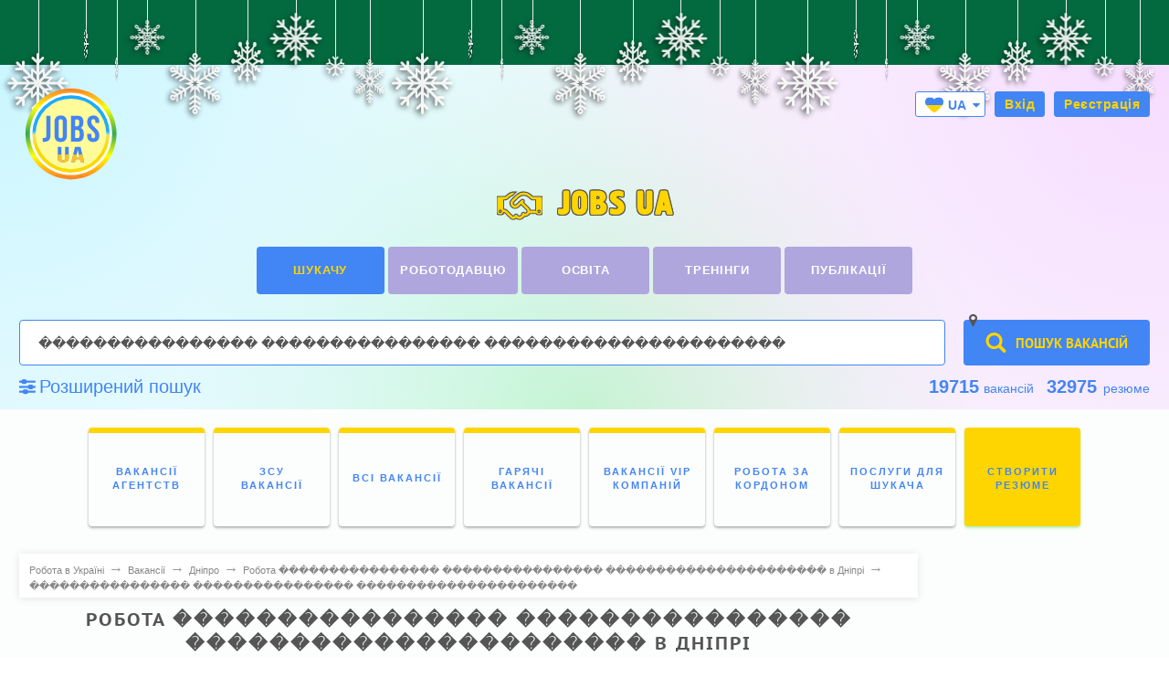

--- FILE ---
content_type: text/html; charset=utf-8
request_url: https://www.google.com/recaptcha/api2/aframe
body_size: 264
content:
<!DOCTYPE HTML><html><head><meta http-equiv="content-type" content="text/html; charset=UTF-8"></head><body><script nonce="tl11RDU-yGm09m3IltyL5g">/** Anti-fraud and anti-abuse applications only. See google.com/recaptcha */ try{var clients={'sodar':'https://pagead2.googlesyndication.com/pagead/sodar?'};window.addEventListener("message",function(a){try{if(a.source===window.parent){var b=JSON.parse(a.data);var c=clients[b['id']];if(c){var d=document.createElement('img');d.src=c+b['params']+'&rc='+(localStorage.getItem("rc::a")?sessionStorage.getItem("rc::b"):"");window.document.body.appendChild(d);sessionStorage.setItem("rc::e",parseInt(sessionStorage.getItem("rc::e")||0)+1);localStorage.setItem("rc::h",'1768617112166');}}}catch(b){}});window.parent.postMessage("_grecaptcha_ready", "*");}catch(b){}</script></body></html>

--- FILE ---
content_type: application/javascript; charset=utf-8
request_url: https://jobs.ua/informer/linker?rand=0.003179166340247841&rp_view=ver
body_size: 653
content:

        var inf = document.getElementById('informer_linker');
        inf.innerHTML = '<style>.n_informer_linker {padding: 10px;padding-top: 0;position: relative;line-height: 1;font-size: 15px;font-family: Tahoma, Arial, sans-serif;margin-bottom: 20px;border-bottom: 1px dotted #dedede;}.n_informer_linker .single_n_item {padding: 5px;}.n_informer_linker .single_n_item .n_new_title {text-decoration: none;color: #1967D0;font-size: 15px;line-height: 1.2;max-height: 44px;overflow: hidden;}.n_informer_linker .single_n_item.horizontal {display: inline-block;}</style><div class="n_informer_linker"><div class="single_n_item"><a class="n_new_title" href="https://jobs.ua/vacancy/rabota-секретар">робота в києві секретар</a></div><div class="single_n_item"><a class="n_new_title" href="https://jobs.ua/job_description/view/1">обов'язки головного бухгалтера</a></div><div class="single_n_item"><a class="n_new_title" href="https://jobs.ua/vacancy/kiev/rabota-кравець">вакансії кравець київ</a></div><div class="single_n_item"><a class="n_new_title" href="https://jobs.ua/rus/vacancy/kiev/rabota-ассистент-стоматолога">ассистент стоматолога киев</a></div><div class="single_n_item"><a class="n_new_title" href="https://jobs.ua/rus/vacancy/kremenchug">работа вакансии в кременчуге</a></div><div class="single_n_item"><a class="n_new_title" href="https://jobs.ua/resume/cv-лаборант">резюме лаборанта україна</a></div><div class="single_n_item"><a class="n_new_title" href="https://jobs.ua/rus/vacancy/kiev/rabota-токарь">работа киев токарем</a></div><div class="single_n_item"><a class="n_new_title" href="https://jobs.ua/resume/add">резюме створити онлайн</a></div><div class="single_n_item"><a class="n_new_title" href="https://jobs.ua/resume/cv-ювелір">ювелір резюме</a></div><div class="single_n_item"><a class="n_new_title" href="https://jobs.ua/vacancy/lvov/rabota-менеджер">менеджер львів</a></div></div>';
        